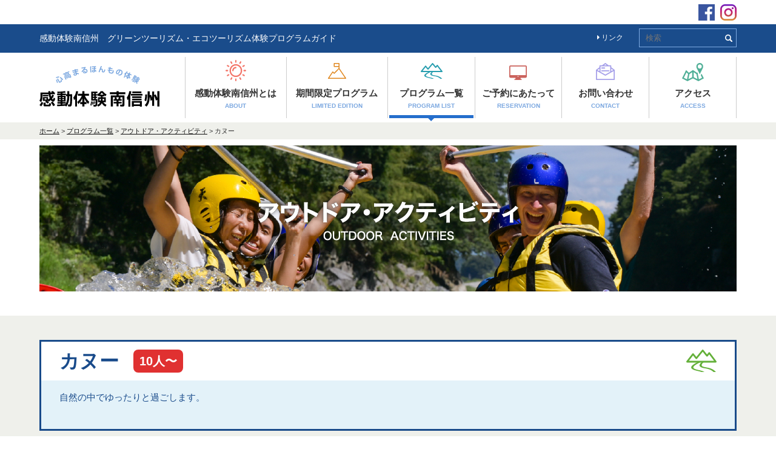

--- FILE ---
content_type: text/html; charset=UTF-8
request_url: https://www.mstb.jp/programs/activity/canoe/
body_size: 7676
content:
<!DOCTYPE html>
<html lang="ja">
<head>
<meta charset=utf-8>
<meta http-equiv="X-UA-Compatible" content="IE=edge">
<meta name="viewport" content="width=1180">
<meta name="format-detection" content="telephone=no">
<meta name="description" content="長野県飯田市で地域の特性を活かした、約160のエコツアープログラムを取り扱う旅行代理店。各種団体旅行や季節限定のオリジナルエコツアーを提供。"/>
<meta name="keywords" content="南信州,感動体験,ほんもの体験,農家民泊,体験教育旅行,体験型観光サービス"/>	
<!--[if lt IE 9]>
<script src="//html5shim.googlecode.com/svn/trunk/html5.js"></script>
<script src="//css3-mediaqueries-js.googlecode.com/svn/trunk/css3-mediaqueries.js"></script>
<![endif]-->
<link rel="stylesheet" href="https://www.mstb.jp/css/style.css">
<!-- <link rel="alternate" type="application/rss+xml" title="RSSフィード" href="https://www.mstb.jp/feed/"> -->
<title>カヌー &#8211; 南信州観光公社</title>
<meta name='robots' content='max-image-preview:large' />
<link rel='dns-prefetch' href='//ajax.googleapis.com' />
<link rel='dns-prefetch' href='//stats.wp.com' />
<link rel='dns-prefetch' href='//v0.wordpress.com' />
<link rel='stylesheet' id='wp-block-library-css' href='https://www.mstb.jp/wp-includes/css/dist/block-library/style.min.css' type='text/css' media='all' />
<style id='wp-block-library-inline-css' type='text/css'>
.has-text-align-justify{text-align:justify;}
</style>
<link rel='stylesheet' id='mediaelement-css' href='https://www.mstb.jp/wp-includes/js/mediaelement/mediaelementplayer-legacy.min.css' type='text/css' media='all' />
<link rel='stylesheet' id='wp-mediaelement-css' href='https://www.mstb.jp/wp-includes/js/mediaelement/wp-mediaelement.min.css' type='text/css' media='all' />
<style id='jetpack-sharing-buttons-style-inline-css' type='text/css'>
.jetpack-sharing-buttons__services-list{display:flex;flex-direction:row;flex-wrap:wrap;gap:0;list-style-type:none;margin:5px;padding:0}.jetpack-sharing-buttons__services-list.has-small-icon-size{font-size:12px}.jetpack-sharing-buttons__services-list.has-normal-icon-size{font-size:16px}.jetpack-sharing-buttons__services-list.has-large-icon-size{font-size:24px}.jetpack-sharing-buttons__services-list.has-huge-icon-size{font-size:36px}@media print{.jetpack-sharing-buttons__services-list{display:none!important}}.editor-styles-wrapper .wp-block-jetpack-sharing-buttons{gap:0;padding-inline-start:0}ul.jetpack-sharing-buttons__services-list.has-background{padding:1.25em 2.375em}
</style>
<style id='classic-theme-styles-inline-css' type='text/css'>
/*! This file is auto-generated */
.wp-block-button__link{color:#fff;background-color:#32373c;border-radius:9999px;box-shadow:none;text-decoration:none;padding:calc(.667em + 2px) calc(1.333em + 2px);font-size:1.125em}.wp-block-file__button{background:#32373c;color:#fff;text-decoration:none}
</style>
<style id='global-styles-inline-css' type='text/css'>
body{--wp--preset--color--black: #000000;--wp--preset--color--cyan-bluish-gray: #abb8c3;--wp--preset--color--white: #ffffff;--wp--preset--color--pale-pink: #f78da7;--wp--preset--color--vivid-red: #cf2e2e;--wp--preset--color--luminous-vivid-orange: #ff6900;--wp--preset--color--luminous-vivid-amber: #fcb900;--wp--preset--color--light-green-cyan: #7bdcb5;--wp--preset--color--vivid-green-cyan: #00d084;--wp--preset--color--pale-cyan-blue: #8ed1fc;--wp--preset--color--vivid-cyan-blue: #0693e3;--wp--preset--color--vivid-purple: #9b51e0;--wp--preset--gradient--vivid-cyan-blue-to-vivid-purple: linear-gradient(135deg,rgba(6,147,227,1) 0%,rgb(155,81,224) 100%);--wp--preset--gradient--light-green-cyan-to-vivid-green-cyan: linear-gradient(135deg,rgb(122,220,180) 0%,rgb(0,208,130) 100%);--wp--preset--gradient--luminous-vivid-amber-to-luminous-vivid-orange: linear-gradient(135deg,rgba(252,185,0,1) 0%,rgba(255,105,0,1) 100%);--wp--preset--gradient--luminous-vivid-orange-to-vivid-red: linear-gradient(135deg,rgba(255,105,0,1) 0%,rgb(207,46,46) 100%);--wp--preset--gradient--very-light-gray-to-cyan-bluish-gray: linear-gradient(135deg,rgb(238,238,238) 0%,rgb(169,184,195) 100%);--wp--preset--gradient--cool-to-warm-spectrum: linear-gradient(135deg,rgb(74,234,220) 0%,rgb(151,120,209) 20%,rgb(207,42,186) 40%,rgb(238,44,130) 60%,rgb(251,105,98) 80%,rgb(254,248,76) 100%);--wp--preset--gradient--blush-light-purple: linear-gradient(135deg,rgb(255,206,236) 0%,rgb(152,150,240) 100%);--wp--preset--gradient--blush-bordeaux: linear-gradient(135deg,rgb(254,205,165) 0%,rgb(254,45,45) 50%,rgb(107,0,62) 100%);--wp--preset--gradient--luminous-dusk: linear-gradient(135deg,rgb(255,203,112) 0%,rgb(199,81,192) 50%,rgb(65,88,208) 100%);--wp--preset--gradient--pale-ocean: linear-gradient(135deg,rgb(255,245,203) 0%,rgb(182,227,212) 50%,rgb(51,167,181) 100%);--wp--preset--gradient--electric-grass: linear-gradient(135deg,rgb(202,248,128) 0%,rgb(113,206,126) 100%);--wp--preset--gradient--midnight: linear-gradient(135deg,rgb(2,3,129) 0%,rgb(40,116,252) 100%);--wp--preset--font-size--small: 13px;--wp--preset--font-size--medium: 20px;--wp--preset--font-size--large: 36px;--wp--preset--font-size--x-large: 42px;--wp--preset--spacing--20: 0.44rem;--wp--preset--spacing--30: 0.67rem;--wp--preset--spacing--40: 1rem;--wp--preset--spacing--50: 1.5rem;--wp--preset--spacing--60: 2.25rem;--wp--preset--spacing--70: 3.38rem;--wp--preset--spacing--80: 5.06rem;--wp--preset--shadow--natural: 6px 6px 9px rgba(0, 0, 0, 0.2);--wp--preset--shadow--deep: 12px 12px 50px rgba(0, 0, 0, 0.4);--wp--preset--shadow--sharp: 6px 6px 0px rgba(0, 0, 0, 0.2);--wp--preset--shadow--outlined: 6px 6px 0px -3px rgba(255, 255, 255, 1), 6px 6px rgba(0, 0, 0, 1);--wp--preset--shadow--crisp: 6px 6px 0px rgba(0, 0, 0, 1);}:where(.is-layout-flex){gap: 0.5em;}:where(.is-layout-grid){gap: 0.5em;}body .is-layout-flex{display: flex;}body .is-layout-flex{flex-wrap: wrap;align-items: center;}body .is-layout-flex > *{margin: 0;}body .is-layout-grid{display: grid;}body .is-layout-grid > *{margin: 0;}:where(.wp-block-columns.is-layout-flex){gap: 2em;}:where(.wp-block-columns.is-layout-grid){gap: 2em;}:where(.wp-block-post-template.is-layout-flex){gap: 1.25em;}:where(.wp-block-post-template.is-layout-grid){gap: 1.25em;}.has-black-color{color: var(--wp--preset--color--black) !important;}.has-cyan-bluish-gray-color{color: var(--wp--preset--color--cyan-bluish-gray) !important;}.has-white-color{color: var(--wp--preset--color--white) !important;}.has-pale-pink-color{color: var(--wp--preset--color--pale-pink) !important;}.has-vivid-red-color{color: var(--wp--preset--color--vivid-red) !important;}.has-luminous-vivid-orange-color{color: var(--wp--preset--color--luminous-vivid-orange) !important;}.has-luminous-vivid-amber-color{color: var(--wp--preset--color--luminous-vivid-amber) !important;}.has-light-green-cyan-color{color: var(--wp--preset--color--light-green-cyan) !important;}.has-vivid-green-cyan-color{color: var(--wp--preset--color--vivid-green-cyan) !important;}.has-pale-cyan-blue-color{color: var(--wp--preset--color--pale-cyan-blue) !important;}.has-vivid-cyan-blue-color{color: var(--wp--preset--color--vivid-cyan-blue) !important;}.has-vivid-purple-color{color: var(--wp--preset--color--vivid-purple) !important;}.has-black-background-color{background-color: var(--wp--preset--color--black) !important;}.has-cyan-bluish-gray-background-color{background-color: var(--wp--preset--color--cyan-bluish-gray) !important;}.has-white-background-color{background-color: var(--wp--preset--color--white) !important;}.has-pale-pink-background-color{background-color: var(--wp--preset--color--pale-pink) !important;}.has-vivid-red-background-color{background-color: var(--wp--preset--color--vivid-red) !important;}.has-luminous-vivid-orange-background-color{background-color: var(--wp--preset--color--luminous-vivid-orange) !important;}.has-luminous-vivid-amber-background-color{background-color: var(--wp--preset--color--luminous-vivid-amber) !important;}.has-light-green-cyan-background-color{background-color: var(--wp--preset--color--light-green-cyan) !important;}.has-vivid-green-cyan-background-color{background-color: var(--wp--preset--color--vivid-green-cyan) !important;}.has-pale-cyan-blue-background-color{background-color: var(--wp--preset--color--pale-cyan-blue) !important;}.has-vivid-cyan-blue-background-color{background-color: var(--wp--preset--color--vivid-cyan-blue) !important;}.has-vivid-purple-background-color{background-color: var(--wp--preset--color--vivid-purple) !important;}.has-black-border-color{border-color: var(--wp--preset--color--black) !important;}.has-cyan-bluish-gray-border-color{border-color: var(--wp--preset--color--cyan-bluish-gray) !important;}.has-white-border-color{border-color: var(--wp--preset--color--white) !important;}.has-pale-pink-border-color{border-color: var(--wp--preset--color--pale-pink) !important;}.has-vivid-red-border-color{border-color: var(--wp--preset--color--vivid-red) !important;}.has-luminous-vivid-orange-border-color{border-color: var(--wp--preset--color--luminous-vivid-orange) !important;}.has-luminous-vivid-amber-border-color{border-color: var(--wp--preset--color--luminous-vivid-amber) !important;}.has-light-green-cyan-border-color{border-color: var(--wp--preset--color--light-green-cyan) !important;}.has-vivid-green-cyan-border-color{border-color: var(--wp--preset--color--vivid-green-cyan) !important;}.has-pale-cyan-blue-border-color{border-color: var(--wp--preset--color--pale-cyan-blue) !important;}.has-vivid-cyan-blue-border-color{border-color: var(--wp--preset--color--vivid-cyan-blue) !important;}.has-vivid-purple-border-color{border-color: var(--wp--preset--color--vivid-purple) !important;}.has-vivid-cyan-blue-to-vivid-purple-gradient-background{background: var(--wp--preset--gradient--vivid-cyan-blue-to-vivid-purple) !important;}.has-light-green-cyan-to-vivid-green-cyan-gradient-background{background: var(--wp--preset--gradient--light-green-cyan-to-vivid-green-cyan) !important;}.has-luminous-vivid-amber-to-luminous-vivid-orange-gradient-background{background: var(--wp--preset--gradient--luminous-vivid-amber-to-luminous-vivid-orange) !important;}.has-luminous-vivid-orange-to-vivid-red-gradient-background{background: var(--wp--preset--gradient--luminous-vivid-orange-to-vivid-red) !important;}.has-very-light-gray-to-cyan-bluish-gray-gradient-background{background: var(--wp--preset--gradient--very-light-gray-to-cyan-bluish-gray) !important;}.has-cool-to-warm-spectrum-gradient-background{background: var(--wp--preset--gradient--cool-to-warm-spectrum) !important;}.has-blush-light-purple-gradient-background{background: var(--wp--preset--gradient--blush-light-purple) !important;}.has-blush-bordeaux-gradient-background{background: var(--wp--preset--gradient--blush-bordeaux) !important;}.has-luminous-dusk-gradient-background{background: var(--wp--preset--gradient--luminous-dusk) !important;}.has-pale-ocean-gradient-background{background: var(--wp--preset--gradient--pale-ocean) !important;}.has-electric-grass-gradient-background{background: var(--wp--preset--gradient--electric-grass) !important;}.has-midnight-gradient-background{background: var(--wp--preset--gradient--midnight) !important;}.has-small-font-size{font-size: var(--wp--preset--font-size--small) !important;}.has-medium-font-size{font-size: var(--wp--preset--font-size--medium) !important;}.has-large-font-size{font-size: var(--wp--preset--font-size--large) !important;}.has-x-large-font-size{font-size: var(--wp--preset--font-size--x-large) !important;}
.wp-block-navigation a:where(:not(.wp-element-button)){color: inherit;}
:where(.wp-block-post-template.is-layout-flex){gap: 1.25em;}:where(.wp-block-post-template.is-layout-grid){gap: 1.25em;}
:where(.wp-block-columns.is-layout-flex){gap: 2em;}:where(.wp-block-columns.is-layout-grid){gap: 2em;}
.wp-block-pullquote{font-size: 1.5em;line-height: 1.6;}
</style>
<link rel='stylesheet' id='crp-public-css' href='https://www.mstb.jp/wp-content/plugins/custom-related-posts/dist/public.css' type='text/css' media='all' />
<link rel='stylesheet' id='jetpack_css-css' href='https://www.mstb.jp/wp-content/plugins/jetpack/css/jetpack.css' type='text/css' media='all' />
<script type="text/javascript" src="//ajax.googleapis.com/ajax/libs/jquery/1/jquery.min.js" id="jquery-js"></script>
<link rel="canonical" href="https://www.mstb.jp/programs/activity/canoe/" />
	<style>img#wpstats{display:none}</style>
		<style type="text/css">.recentcomments a{display:inline !important;padding:0 !important;margin:0 !important;}</style>
<!-- Jetpack Open Graph Tags -->
<meta property="og:type" content="article" />
<meta property="og:title" content="カヌー" />
<meta property="og:url" content="https://www.mstb.jp/programs/activity/canoe/" />
<meta property="og:description" content="中央アルプスの麓の湖で自然との一体感を味わいます。" />
<meta property="article:published_time" content="2018-10-28T04:22:30+00:00" />
<meta property="article:modified_time" content="2025-01-16T01:54:31+00:00" />
<meta property="og:site_name" content="南信州観光公社" />
<meta property="og:image" content="https://www.mstb.jp/wp-content/uploads/2018/10/3e82518db10b0b7ec0b3d02389c5d736-1.jpg" />
<meta property="og:image:width" content="320" />
<meta property="og:image:height" content="240" />
<meta property="og:image:alt" content="" />
<meta property="og:locale" content="ja_JP" />
<meta name="twitter:text:title" content="カヌー" />
<meta name="twitter:image" content="https://www.mstb.jp/wp-content/uploads/2018/10/3e82518db10b0b7ec0b3d02389c5d736-1.jpg?w=640" />
<meta name="twitter:card" content="summary_large_image" />

<!-- End Jetpack Open Graph Tags -->
<link rel="icon" href="https://www.mstb.jp/wp-content/uploads/2024/09/fc.png" sizes="32x32" />
<link rel="icon" href="https://www.mstb.jp/wp-content/uploads/2024/09/fc.png" sizes="192x192" />
<link rel="apple-touch-icon" href="https://www.mstb.jp/wp-content/uploads/2024/09/fc.png" />
<meta name="msapplication-TileImage" content="https://www.mstb.jp/wp-content/uploads/2024/09/fc.png" />
<style type="text/css" id="wp-custom-css">.col-2 {
  column-count: 2;
	width: 300px;
	column-gap: 5px;
}

.tour-rule{
   height: 15.0em;  /* 高さを制限 */
   overflow: scroll; 
}

.img-catch img{
   max-width: 80%;
	 height:auto;
 }</style><!-- Google tag (gtag.js) -->
<script async src="https://www.googletagmanager.com/gtag/js?id=G-L7V0NP3LWK"></script>
<script>
  window.dataLayer = window.dataLayer || [];
  function gtag(){dataLayer.push(arguments);}
  gtag('js', new Date());

  gtag('config', 'G-L7V0NP3LWK');
</script>
<body data-rsssl=1 id="scrolltop">    <header id="header">
        <div class="info">
            <div class="inner cf">
                                <p class="desc">感動体験南信州　グリーンツーリズム・エコツーリズム体験プログラムガイド</p>
                                <div class="link table-col">
                    <div class="td"><a href="https://www.mstb.jp/link/"><i class="fa fa-caret-right" aria-hidden="true"></i> リンク</a></div>
                    <div class="td"><div class="searchform" role="search">
    <form method="get" action="https://www.mstb.jp/">
        <div class="mass">
            <div class="col"><input type="text" value="" name="s" id="s" placeholder="検索" /></div>
            <div class="col submit"><input type="image" id="submit" alt="検索" src="https://www.mstb.jp/images/common/search-btn.svg" /></div>
        </div>
    </form>
</div></div>
                </div>
            </div>
        </div>
        <aside class="sns">
            <div class="inner">
                <ul>
                    <li><a href="https://www.facebook.com/南信州観光公社-南信州体験-南信州飯田-2166536086990570/" target="_blank" rel="noreferrer"><img src="https://www.mstb.jp/images/common/fb.svg" alt="Facebook"></a></li>
                    <li><a href="https://www.instagram.com/southernshinshu_tb/" target="_blank" rel="noreferrer"><img src="https://www.mstb.jp/images/common/insta.svg" alt="Instagram"></a></li>
                </ul>
            </div>
        </aside>
        <div class="inner">
            <p id="logo"><a href="https://www.mstb.jp/"><img src="https://www.mstb.jp/images/common/logo.svg" alt="南信州観光公社"></a></p>
            
                        <div id="nav">
                <nav class="wrap">
                    <ul>
                        <li class="n1"><a href="https://www.mstb.jp/about/" title="感動体験南信州とは">感動体験南信州とは<br><span>ABOUT</span></a></li>
                        <li class="n2"><a href="https://www.mstb.jp/gentei/" title="期間限定プログラム">期間限定プログラム<br><span>LIMITED  EDITION</span></a></li>
                        <li class="n3"><a href="https://www.mstb.jp/programs/" title="プログラム一覧">プログラム一覧<br><span>PROGRAM  LIST</span></a></li>
                        <li class="n4"><a href="https://www.mstb.jp/reservation/" title="ご予約にあたって">ご予約にあたって<br><span>RESERVATION</span></a></li>
                        <li class="n5"><a href="https://www.mstb.jp/contact/" title="お問い合わせ">お問い合わせ<br><span>CONTACT</span></a></li>
                        <li class="n6"><a href="https://www.mstb.jp/access/" title="アクセス">アクセス<br><span>ACCESS</span></a></li>
                    </ul>
                </nav>
            </div>
                    </div>
    </header><div id="container">
    <main id="content" class="page programs">
        <nav class="topic-path"><div class="inner"><!-- Breadcrumb NavXT 7.3.0 -->
<span property="itemListElement" typeof="ListItem"><a property="item" typeof="WebPage" title="Go to 南信州観光公社." href="https://www.mstb.jp" class="home"><span property="name">ホーム</span></a><meta property="position" content="1"></span> &gt; <span property="itemListElement" typeof="ListItem"><a property="item" typeof="WebPage" title="Go to プログラム一覧." href="https://www.mstb.jp/programs/" class="archive post-programs-archive"><span property="name">プログラム一覧</span></a><meta property="position" content="2"></span> &gt; <span property="itemListElement" typeof="ListItem"><a property="item" typeof="WebPage" title="Go to the アウトドア・アクティビティ プログラムカテゴリー archives." href="../" class="taxonomy genre"><span property="name">アウトドア・アクティビティ</span></a><meta property="position" content="3"></span> &gt; <span class="post post-programs current-item">カヌー</span></div></nav>                <p class="ttl"><img src="https://www.mstb.jp/images/programs/activity@pc.jpg" data-img="https://www.mstb.jp/images/programs/activity@pc.jpg" alt="アウトドア・アクティビティ"></p>
        
        <div class="bg">
            <div class="detail inner">
                                <article>
                    <div class="head">
                        <div class="space">
                            <h1>カヌー</h1>
                            <p class="num">10人〜</p>                        </div>
                        <p class="icon"><img src="https://www.mstb.jp/images/programs/icon-activity.svg" alt="アウトドア・アクティビティ"></p>
                        <div class="desc"><p>自然の中でゆったりと過ごします。</p>
</div>
                    </div>
                    <div class="body cf">
                        <div class="flex pd">
                            <div class="col textarea">
                                <figure class="sp"><img width="320" height="240" src="https://www.mstb.jp/wp-content/uploads/2018/10/3e82518db10b0b7ec0b3d02389c5d736-1.jpg" class="attachment-sp size-sp wp-post-image" alt="" decoding="async" fetchpriority="high" /></figure>                                                                <section>
                                    <h2><img src="https://www.mstb.jp/images/programs/icon-point.svg" alt="*" class="vm"> おすすめポイント</h2>
                                    <div><p>パドルワークを体得し、湖上の爽やかさを味わいます。</p>
</div>
                                </section>
                                                                                                <section>
                                    <h2><img src="https://www.mstb.jp/images/programs/icon-flow.svg" alt="*" class="vm"> プログラムの流れ</h2>
                                    <div><p>●着替え15分<br />
↓<br />
●オリエンテーション（道具の配布、説明）25分<br />
↓<br />
●基礎訓練15分<br />
↓<br />
●各種レース・ゲーム等60分<br />
↓<br />
●まとめの会、着替え15分</p>
</div>
                                </section>
                                                                                                <section>
                                    <h2><img src="https://www.mstb.jp/images/programs/icon-info.svg" alt="*" class="vm"> プログラム情報</h2>
                                    <div><p>●実施期間：通年<br />
●所要時間：2.5時間<br />
●対象とする人：<br />
・修学旅行　林間学校　自然教室等（小・中・高学校）<br />
・研修旅行(会社)<br />
●1回の受け入れ実施可能人数：10人～25人<br />
●実施場所：飯島町 千人塚公園</p>
</div>
                                </section>
                                                                                                <section>
                                    <h2><img src="https://www.mstb.jp/images/programs/icon-price.svg" alt="*"> 料金</h2>
                                    <div><p>●平日<br />
・大学・一般・小中高生：6,050円(税込)</p>
</div>
                                </section>
                                                                                                <section>
                                    <h2><img src="https://www.mstb.jp/images/programs/icon-bag.svg" alt="*" class="vm"> 持ち物</h2>
                                    <div><p>・濡れても良い動きやすい服装・靴<br />
（ジーンズ生地のような濡れると硬く、重くなるものや、サンダルは厳禁）<br />
・雨合羽、タオル、着替え<br />
（眼鏡・コンタクトの方：眼鏡バンドもしくはスイムゴーグル）</p>
<p>＊水着があると便利、靴・服は必ず濡れる。<br />
☆体験時に貴重品や荷物は必要ないので、各自管理下さい。</p>
</div>
                                </section>
                                                                                                                            </div>
                            <div class="col img">
                                <ul>
                                    <li><figure><img src="https://www.mstb.jp/wp-content/uploads/2018/10/6488704c1a57cb83bdce33511075a705.jpg" alt="カヌー イメージ01"><figcaption>湖畔の施設でのレクチャーからスタート</figcaption></figure></li>                                    <li><figure><img src="https://www.mstb.jp/wp-content/uploads/2018/10/956a2ea82b7ee5aa6dc63827225b8057.jpg" alt="カヌー イメージ02"><figcaption>レクチャーを終えて湖に繰り出します。</figcaption></figure></li>                                    <li><figure><img src="https://www.mstb.jp/wp-content/uploads/2018/10/736d6ec65b369d5dcbdbe89be3a2c72c.jpg" alt="カヌー イメージ03"><figcaption>アルプスの懐にある湖畔での心地よいひと時</figcaption></figure></li>                                                                    </ul>
                            </div>
                        </div>
                                                <aside class="res">
    <ul class="table-col">
        <li class="tel">お電話でのお問い合わせ<br>TEL.<span class="tel-link">0265-49-4737</span></li>
        <li class="form"><a href="https://www.mstb.jp/contact/">フォームからのお問い合わせ　<i class="fa fa-envelope-open-o" aria-hidden="true"></i></a></li>
        <li class="reserve"><a href="https://www.mstb.jp/reserve-inputform/?post_id=131">ご予約はこちらから　<i class="fa fa-desktop" aria-hidden="true"></i></a></li>
    </ul>
</aside>                    </div>
                </article>
                                <section class="combi">
                    <h2>組み合わせプログラムのご案内</h2>
                    <p class="lead">ご紹介プログラムとの組み合わせがオススメです！</p>
                    <p>関連プログラムは未設定です</p>                </section>
                <aside class="report-list">
                    <div class="inner cf">
                        <h2>現地からのレポート</h2>
                        <p class="list"><i class="fa fa-chevron-circle-right" aria-hidden="true"></i> <a href="https://www.mstb.jp/report/activity/">全てのレポートを見る</a></p>
                                                                        <article class="flex">
                            <figure class="img"><a href="https://www.mstb.jp/report/activity/3102/"><img width="320" height="240" src="https://www.mstb.jp/wp-content/uploads/2019/03/2019-runners-s-e.jpg" class="attachment-medium size-medium wp-post-image" alt="ランナーズビレッジ" decoding="async" loading="lazy" /></a></figure>
                            <div class="textarea">
                                <header>
                                    <p class="cat activity"><a href="https://www.mstb.jp/report/activity/">アウトドア・アクティビティ</a></p>
                                    <h3><a href="https://www.mstb.jp/report/activity/3102/">南信州ラントリップ　里山を感じながら走る旅！(3/2～3/3）催行報告！</a></h3>
                                </header>
                                <div class="excerpt"><p>南信州ラントリップ初見参2019春　里山を感じながら走る旅！(3/2～3/3）催行報告 「期間限定」に関するレポート ２０１９年３月２日(土)～３日(日)に南信州ラントリップ 里山を感じながら走…</div>
                            </div>
                        </article>
                                                <article class="flex">
                            <figure class="img"><a href="https://www.mstb.jp/report/activity/1782/"><img width="320" height="240" src="https://www.mstb.jp/wp-content/uploads/2015/05/2015_taikenryokou1.jpg" class="attachment-medium size-medium wp-post-image" alt="" decoding="async" loading="lazy" /></a></figure>
                            <div class="textarea">
                                <header>
                                    <p class="cat activity"><a href="https://www.mstb.jp/report/activity/">アウトドア・アクティビティ</a></p>
                                    <h3><a href="https://www.mstb.jp/report/activity/1782/">春の体験教育旅行が始まっています。</a></h3>
                                </header>
                                <div class="excerpt"><p>春の体験教育旅行が始まっています。 2015年05月29日 「農林業体験」に関するレポート 季節が春から初夏へと移りつつある南信州です。 先日、春蝉の声を聴き、ますます夏が近づいていると思…</div>
                            </div>
                        </article>
                                                <article class="flex">
                            <figure class="img"><a href="https://www.mstb.jp/report/activity/1777/"><img width="320" height="240" src="https://www.mstb.jp/wp-content/uploads/2015/02/minamisawa001.jpg" class="attachment-medium size-medium wp-post-image" alt="" decoding="async" loading="lazy" /></a></figure>
                            <div class="textarea">
                                <header>
                                    <p class="cat activity"><a href="https://www.mstb.jp/report/activity/">アウトドア・アクティビティ</a></p>
                                    <h3><a href="https://www.mstb.jp/report/activity/1777/">南信州ウインタートレッキング催行報告(2/15)</a></h3>
                                </header>
                                <div class="excerpt"><p>南信州ウインタートレッキング催行報告(2/15) 2015年02月17日 「期間限定」に関するレポート 平成27年2月15日に南信州ウインタートレッキング「南沢山コース」を開催しました。 今回は8名の…</div>
                            </div>
                        </article>
                                                                    </div>
                </aside>
            </div>
        </div>
    </main>
<div id="scroll"><a href="#scrolltop"><img src="https://www.mstb.jp/images/common/pagetop.svg" alt="Page Top"></a></div>
<!-- コンテナ --></div>

<footer id="footer">
    <div class="inner cf">
        <p class="f-logo">株式会社 南信州観光公社</p>
		<address>〒395-0001　長野県飯田市座光寺3349番地1　エス・バードＥ棟2階<br>TEL：0265-49-4737／FAX：0265-49-4738<br>【 営業時間：8:30〜17:00 】<br>土曜・日曜・祝祭日休業</address>
        <p>長野県知事登録 第2-431号　総合旅行業務取扱管理者：高橋 充</p>
    </div>
    <small>（C）南信州観光公社  All rigths reserved.</small>
    <div id="layer"></div>
</footer>
<script type="text/javascript" src="https://www.mstb.jp/js/common.js" id="jquery-common-js"></script>
<script type="text/javascript" src="https://stats.wp.com/e-202605.js" id="jetpack-stats-js" data-wp-strategy="defer"></script>
<script type="text/javascript" id="jetpack-stats-js-after">
/* <![CDATA[ */
_stq = window._stq || [];
_stq.push([ "view", JSON.parse("{\"v\":\"ext\",\"blog\":\"160903335\",\"post\":\"131\",\"tz\":\"9\",\"srv\":\"www.mstb.jp\",\"j\":\"1:13.3.2\"}") ]);
_stq.push([ "clickTrackerInit", "160903335", "131" ]);
/* ]]> */
</script>
</body>
</html>

--- FILE ---
content_type: image/svg+xml
request_url: https://www.mstb.jp/images/programs/icon-point.svg
body_size: 824
content:
<?xml version="1.0" encoding="utf-8"?>
<!-- Generator: Adobe Illustrator 15.0.0, SVG Export Plug-In . SVG Version: 6.00 Build 0)  -->
<!DOCTYPE svg PUBLIC "-//W3C//DTD SVG 1.1//EN" "http://www.w3.org/Graphics/SVG/1.1/DTD/svg11.dtd">
<svg version="1.1" id="レイヤー_1" xmlns="http://www.w3.org/2000/svg" xmlns:xlink="http://www.w3.org/1999/xlink" x="0px"
	 y="0px" width="18px" height="25.42px" viewBox="0 0 18 25.42" enable-background="new 0 0 18 25.42" xml:space="preserve">
<g>
	<g>
		<path fill="#194B8B" d="M9,0c-0.189,0-0.38,0.006-0.572,0.018c-4.486,0.277-8.136,3.93-8.411,8.416
			c-0.138,2.246,0.55,4.327,1.787,5.971c1.425,2.43,1.835,4.256,2.514,6.693c0.055,0.198,0.162,0.382,0.308,0.527L8.01,25.01
			C8.283,25.284,8.642,25.42,9,25.42c0.358,0,0.717-0.137,0.99-0.41l3.384-3.385c0.146-0.146,0.253-0.329,0.309-0.527
			c0.678-2.438,1.088-4.264,2.514-6.692C17.329,12.9,18,11.029,18,9C18,4.03,13.97,0,9,0z M15.238,13.684l-0.042,0.055l-0.034,0.061
			c-0.725,1.234-1.201,2.328-1.578,3.4H4.417c-0.377-1.072-0.854-2.166-1.578-3.401l-0.035-0.06l-0.042-0.055
			c-1.112-1.478-1.662-3.316-1.548-5.177c0.236-3.851,3.437-7.054,7.287-7.292C8.668,1.206,8.835,1.2,9,1.2
			c4.301,0,7.8,3.499,7.8,7.8C16.8,10.706,16.259,12.325,15.238,13.684z"/>
		<path fill="#194B8B" d="M15.4,9.8c-0.331,0-0.6-0.269-0.6-0.6c0-0.674-0.114-1.334-0.34-1.963
			c-0.674-1.875-2.302-3.296-4.247-3.71C9.889,3.458,9.682,3.14,9.751,2.815c0.068-0.324,0.388-0.532,0.711-0.462
			c2.349,0.5,4.313,2.215,5.126,4.479C15.863,7.59,16,8.387,16,9.2C16,9.532,15.732,9.8,15.4,9.8z"/>
	</g>
</g>
</svg>


--- FILE ---
content_type: image/svg+xml
request_url: https://www.mstb.jp/images/programs/icon-bag.svg
body_size: 540
content:
<?xml version="1.0" encoding="utf-8"?>
<!-- Generator: Adobe Illustrator 15.0.0, SVG Export Plug-In . SVG Version: 6.00 Build 0)  -->
<!DOCTYPE svg PUBLIC "-//W3C//DTD SVG 1.1//EN" "http://www.w3.org/Graphics/SVG/1.1/DTD/svg11.dtd">
<svg version="1.1" id="レイヤー_1" xmlns="http://www.w3.org/2000/svg" xmlns:xlink="http://www.w3.org/1999/xlink" x="0px"
	 y="0px" width="24px" height="20px" viewBox="0 0 24 20" enable-background="new 0 0 24 20" xml:space="preserve">
<g>
	<g>
		<path fill="#194B8B" d="M22.8,4h-4.4V1.2c0-0.663-0.537-1.2-1.199-1.2H6.8C6.137,0,5.6,0.537,5.6,1.2V4H1.2C0.537,4,0,4.537,0,5.2
			v13.6C0,19.463,0.537,20,1.2,20h21.6c0.662,0,1.2-0.537,1.2-1.2V5.2C24,4.537,23.462,4,22.8,4z M6.8,1.2h10.4V4H6.8V1.2z
			 M22.8,18.8H1.2V5.2h4.4h1.2h10.4h1.199h4.4V18.8z"/>
		<path fill="#194B8B" d="M4.2,16.6c-0.332,0-0.6-0.269-0.6-0.6V8c0-0.331,0.269-0.601,0.6-0.601S4.8,7.669,4.8,8v8
			C4.8,16.331,4.531,16.6,4.2,16.6z"/>
		<path fill="#194B8B" d="M19.8,16.6c-0.332,0-0.6-0.269-0.6-0.6V8c0-0.331,0.268-0.601,0.6-0.601s0.6,0.27,0.6,0.601v8
			C20.399,16.331,20.132,16.6,19.8,16.6z"/>
	</g>
</g>
</svg>


--- FILE ---
content_type: application/javascript
request_url: https://www.mstb.jp/js/common.js
body_size: 2828
content:
jQuery(function(){
    /*--- 画像置換 src="[data-uri]" data-img="" class="sw" ---*/
    var $setElem = $('.sw'),
        pcName = '@pc',
        spName = '@sp',
        replaceWidth = 768;
    $setElem.each(function(){
        var $this = $(this);
        function imgSize(){
            var windowWidth = parseInt($(window).width());
            if(windowWidth >= replaceWidth) {
                $this.attr('src',$this.data('img').replace(spName,pcName));
            } else if(windowWidth < replaceWidth) {
                $this.attr('src',$this.data('img').replace(pcName,spName));
            }
        }
        $(window).resize(function(){imgSize();});
        imgSize();
    });
    
    /*--- ロールオーバー透過 ---*/
    if(jQuery.support.opacity){	$("a img").hover(function(){$(this).stop(true).fadeTo(200,0.8);},function() {	$(this).fadeTo(200,1); });}

    
    /*--- スマホドロワーメニュー ---*/
    var menu = $('#nav'),
        menuBtn = $('#menu'),
        closeBtn = $('#close-btn'),
        body = $(document.body),
        menuWidth = menu.outerWidth();
    
    menuBtn.on('click', function(){
        body.toggleClass('menu-open');
        menuBtn.toggleClass('open');

        if(body.hasClass('menu-open')){
            menu.stop().animate({'right' : 0 }, 300);
            $("#layer").show();
        } else {
            menu.stop().animate({'right' : -menuWidth }, 300);
            $("#layer").hide();
        }
    });
    
    jQuery(window).on("orientationchange resize",function(){
        if (Math.abs(window.orientation) === 90) {
            menuWidth = menu.outerWidth();
            menu.stop().animate({'right' : -menuWidth }, 300);
        }
    });
    
    
    jQuery('a[href*=#], area[href*=#]').not(".noscroll").click(function() {
        /* ページ内リンク　メニュー閉じる*/
        if(body.hasClass('menu-open')){
            body.removeClass('menu-open');
            menuBtn.removeClass('open');
            menu.stop().animate({'right' : -menuWidth }, 300);
        }

        var speed = 400,
            href = $(this).prop("href"),
            hrefPageUrl = href.split("#")[0],
            currentUrl = location.href,
            currentUrl = currentUrl.split("#")[0];

        if(hrefPageUrl == currentUrl){
            href = href.split("#");
            href = href.pop();
            href = "#" + href;

            var target = $(href == "#" || href == "" ? 'html' : href),
                position = target.offset().top;
            jQuery('body,html').animate({scrollTop:position}, speed, 'swing');
            return false;
        }
    });

    jQuery(window).scroll(function () {
        var s = $(this).scrollTop();
        var m = 300;
        if(s > m) {	$("#scroll").fadeIn('slow');} else if(s < m) {$("#scroll").fadeOut('slow');}
    });
    


    /*--- flexslider ---*/
    var windowWidth = parseInt($(window).width());
    var windowSm = 801;
    if($('.carousel').length){
        $(window).ready(function() {
            if (windowWidth >= windowSm) {
                $('.carousel').flexslider({
                    animation: "slide",
                    animationLoop: true,
                    slideshow: false,
                    controlNav: false,
                    itemWidth: 230,
                    itemMargin: 20,
                    minItems: 3,
                    maxItems: 5
                });
            } else {
                $('.carousel').flexslider({
                    animation: "slide",
                    animationLoop: true,
                    slideshow: false,
                    controlNav: false,
                    itemWidth: 380,
                    itemMargin: 20,
                    minItems: 1,
                    maxItems: 3
                });
            }
        });
    }

    /*--- アコーディオン ---*/
    jQuery(".accr").click(function(){
        $(this).next().slideToggle();
        $(this).toggleClass("active");
    }).next().hide();
    
    
    /*--- mw form エラー処理 ---*/
    if($('.inquiry').length){
        jQuery(window).load(function() {
            $('span.error').each(function(){
                var curr = $(this).prevAll();
                curr.addClass("ebg");
            });
        });

        jQuery("input").blur(function(){
            var inputCheck = $(this);
            if(inputCheck.hasClass('ebg') && inputCheck.val() !== ""){
                inputCheck.removeClass("ebg");
            }
        });
        
        $('.all').css('display', 'none');
        $("#persons").change(function() {
            var persons_val = $("#persons").val();
            if(persons_val == "なし" || persons_val == "0") {
                $('.all').css('display', 'none');
            }else if(persons_val == "1名" || persons_val == "1") {
                $('.all').css('display', 'none');
                $('.num01').css('display', 'block');
            }else if(persons_val == "2名" || persons_val == "2") {
                $('.all').css('display', 'none');
                $('.num01').css('display', 'block');
                $('.num02').css('display', 'block');
            }else if(persons_val == "3名" || persons_val == "3") {
                $('.all').css('display', 'none');
                $('.num01').css('display', 'block');
                $('.num02').css('display', 'block');
                $('.num03').css('display', 'block');
            }else if(persons_val == "4名" || persons_val == "4") {
                $('.all').css('display', 'none');
                $('.num01').css('display', 'block');
                $('.num02').css('display', 'block');
                $('.num03').css('display', 'block');
                $('.num04').css('display', 'block');
            }else if(persons_val == "5名" || persons_val == "5") {
                $('.all').css('display', 'none');
                $('.num01').css('display', 'block');
                $('.num02').css('display', 'block');
                $('.num03').css('display', 'block');
                $('.num04').css('display', 'block');
                $('.num05').css('display', 'block');
            }else if(persons_val == "6名" || persons_val == "6") {
                $('.all').css('display', 'block');
                $('.num07').css('display', 'none');
                $('.num08').css('display', 'none');
                $('.num09').css('display', 'none');
                $('.num10').css('display', 'none');
            }else if(persons_val == "7名" || persons_val == "7") {
                $('.all').css('display', 'block');
                $('.num08').css('display', 'none');
                $('.num09').css('display', 'none');
                $('.num10').css('display', 'none');
            }else if(persons_val == "8名" || persons_val == "8") {
                $('.all').css('display', 'block');
                $('.num09').css('display', 'none');
                $('.num10').css('display', 'none');
            }else if(persons_val == "9名" || persons_val == "9") {
                $('.all').css('display', 'block');
                $('.num10').css('display', 'none');
            }else if(persons_val == "10名" || persons_val == "10") {
                $('.all').css('display', 'block');
            }
        });
    }
    
    /*--- スマホのみ電話タグ ---*/
    var device = navigator.userAgent;
    if((device.indexOf('iPhone') > 0 && device.indexOf('iPad') == -1) || device.indexOf('iPod') > 0 || device.indexOf('Android') > 0){
        $(".tel-link").wrap('<a href="tel:0265281747"></a>');
    }
    
    
    /*
    * Copyright (c) 2009 Kyosuke Nakamura (kyosuke.jp)
    * Licensed under the MIT License:
    * http://www.opensource.org/licenses/mit-license.php
    */

    jQuery(function(){
        $.cjs.selflink({
            changeImgSelf: false,
            changeImgParents: false
        });
        $.cjs.tab();
    });

    $.cjs = {
        Uri: function(path){
            var self = this;
            this.originalPath = path;
            this.absolutePath = (function(){
                var e = document.createElement('span');
                e.innerHTML = '<a href="' + path + '" />';
                return e.firstChild.href;
            })();
            var fields = {'schema' : 2, 'username' : 5, 'password' : 6, 'host' : 7, 'path' : 9, 'query' : 10, 'fragment' : 11};
            var r = /^((\w+):)?(\/\/)?((\w+):?(\w+)?@)?([^\/\?:]+):?(\d+)?(\/?[^\?#]+)?\??([^#]+)?#?(\w*)/.exec(this.absolutePath);
            for (var field in fields) {
                this[field] = r[fields[field]];
            }
            this.querys = {};
            if(this.query){
                $.each(self.query.split('&'), function(){
                    var a = this.split('=');
                    if (a.length == 2) self.querys[a[0]] = a[1];
                });
            }
        },
        selflink: function (options) {
            var c = $.extend({
                selfLinkClass:'current',
                parentsLinkClass:'parents',
                postfix: '_on',
                changeImgSelf:true,
                changeImgParents:true
            }, options);
            $('a[href]').each(function(){
                var href = new $.cjs.Uri(this.getAttribute('href'));
                var setImgFlg = false;
                if ((href.absolutePath == location.href) && !href.fragment) {
                    $(this).addClass(c.selfLinkClass);
                    setImgFlg = c.changeImgSelf;
                } else if (0 <= location.href.search(href.absolutePath)) {
                    $(this).addClass(c.parentsLinkClass);
                    setImgFlg = c.changeImgParents;
                }
                if (setImgFlg){
                    $(this).find('img').each(function(){
                        this.originalSrc = $(this).attr('src');
                        this.currentSrc = this.originalSrc.replace(new RegExp('('+c.postfix+')?(\.gif|\.jpg|\.png)$'), c.postfix+"$2");
                        $(this).attr('src',this.currentSrc);
                    });
                }
            });
        },
        tab: function(options) {
            var c = $.extend({
                tabNavSelector:'.tab-nav',
                activeTabClass:'active'
            }, options);
            $(c.tabNavSelector).each(function(){
                var tabNavList = $(this).find('a[href^=#], area[href^=#]');
                var tabBodyList;
                tabNavList.each(function(){
                    this.hrefdata = new $.cjs.Uri(this.getAttribute('href'));
                    var selecter = '#'+this.hrefdata.fragment;
                    if (tabBodyList) {
                        tabBodyList = tabBodyList.add(selecter);
                    } else {
                        tabBodyList = $(selecter);
                    }
                    $(this).unbind('click');
                    $(this).click(function(){
                        tabNavList.removeClass(c.activeTabClass);
                        $(this).addClass(c.activeTabClass);
                        tabBodyList.hide();
                        $(selecter).show();
                        return false;
                    });
                });
                tabBodyList.hide()
                tabNavList.filter(':first').trigger('click');
            });
        },
    };
});

--- FILE ---
content_type: image/svg+xml
request_url: https://www.mstb.jp/images/common/search-btn.svg
body_size: 519
content:
<?xml version="1.0" encoding="utf-8"?>
<!-- Generator: Adobe Illustrator 15.0.0, SVG Export Plug-In . SVG Version: 6.00 Build 0)  -->
<!DOCTYPE svg PUBLIC "-//W3C//DTD SVG 1.1//EN" "http://www.w3.org/Graphics/SVG/1.1/DTD/svg11.dtd">
<svg version="1.1" id="レイヤー_1" xmlns="http://www.w3.org/2000/svg" xmlns:xlink="http://www.w3.org/1999/xlink" x="0px"
	 y="0px" width="12.776px" height="12.603px" viewBox="0 0 12.776 12.603" enable-background="new 0 0 12.776 12.603"
	 xml:space="preserve">
<g>
	<path fill="#FFFFFF" d="M12.473,10.84L9.536,7.904c0.499-0.795,0.788-1.734,0.788-2.742C10.324,2.311,8.014,0,5.162,0
		C2.312,0,0,2.311,0,5.162c0,2.852,2.312,5.163,5.162,5.163c1.097,0,2.113-0.344,2.948-0.926l2.902,2.902
		c0.202,0.201,0.467,0.302,0.73,0.302c0.265,0,0.528-0.101,0.73-0.302C12.877,11.898,12.877,11.245,12.473,10.84z M5.162,8.652
		c-1.927,0-3.489-1.563-3.489-3.489c0-1.927,1.563-3.49,3.489-3.49c1.928,0,3.489,1.563,3.489,3.49
		C8.651,7.089,7.09,8.652,5.162,8.652z"/>
</g>
</svg>


--- FILE ---
content_type: image/svg+xml
request_url: https://www.mstb.jp/images/programs/icon-activity.svg
body_size: 1160
content:
<?xml version="1.0" encoding="utf-8"?>
<!-- Generator: Adobe Illustrator 15.0.0, SVG Export Plug-In . SVG Version: 6.00 Build 0)  -->
<!DOCTYPE svg PUBLIC "-//W3C//DTD SVG 1.1//EN" "http://www.w3.org/Graphics/SVG/1.1/DTD/svg11.dtd">
<svg version="1.1" id="レイヤー_1" xmlns="http://www.w3.org/2000/svg" xmlns:xlink="http://www.w3.org/1999/xlink" x="0px"
	 y="0px" width="59.665px" height="44px" viewBox="0 0 59.665 44" enable-background="new 0 0 59.665 44" xml:space="preserve">
<g>
	<path fill="#64B03A" d="M57.999,25.359H1.665c-0.638,0-1.218-0.363-1.497-0.936c-0.278-0.572-0.207-1.255,0.187-1.756l11.595-14.79
		c0.312-0.397,0.786-0.632,1.292-0.637c0.519-0.023,0.987,0.219,1.306,0.609l5.303,6.472L31.069,0.61
		C31.385,0.225,31.858,0,32.357,0c0.001,0,0.003,0,0.005,0c0.501,0.001,0.974,0.228,1.289,0.617l7.183,8.872l3.131-3.807
		c0.324-0.394,0.791-0.62,1.321-0.607c0.511,0.012,0.988,0.256,1.294,0.665l12.749,16.956c0.381,0.505,0.442,1.18,0.159,1.745
		C59.207,25.003,58.63,25.359,57.999,25.359z M5.086,22.03h49.578L45.191,9.432l-3.08,3.749c-0.317,0.385-0.789,0.607-1.287,0.607
		c-0.001,0-0.004,0-0.006,0c-0.499-0.001-0.973-0.229-1.288-0.617l-7.18-8.868L21.137,18.004c-0.631,0.772-1.944,0.773-2.575,0.001
		l-5.272-6.438L5.086,22.03z"/>
	<path fill="#64B03A" d="M56.068,41.48c-3.06-2.607-7.313-4.649-11.976-5.75c-1.427-0.337-2.889-0.59-4.304-0.833
		c-2.118-0.366-4.119-0.71-5.959-1.312c-1.147-0.374-3.123-1.186-3.463-2.422c-0.523-1.904,1.315-4.405,3.646-6.23
		c0.34-0.266,2.018-0.521,2.32-0.766l-5.195-0.025c-2.73,2.156-5.75,4.752-5.025,7.383c0.426,1.549,2.229,2.914,5.075,3.844
		c2.108,0.688,4.348,1.074,6.515,1.447c1.415,0.244,2.753,0.475,4.058,0.782c4.142,0.978,7.918,2.791,10.636,5.106
		c0.497,0.424,0.926,0.857,1.325,1.295h4.765C57.831,43.139,57.023,42.294,56.068,41.48z"/>
	<path fill="#64B03A" d="M24.928,40.151c-3.202-0.72-6.227-1.401-8.744-2.63c-1.413-0.689-2.279-1.572-2.375-2.422
		c-0.27-2.344,4.246-5.1,7.01-6.788c3.257-1.987,6.919-3.686,10.462-5.249l-6.037-0.056c-2.636,1.222-5.276,2.548-7.759,4.063
		c-3.055,1.865-8.167,4.986-7.804,8.158c0.155,1.354,1.424,2.706,3.479,3.709c2.888,1.408,6.276,2.172,9.555,2.91
		c2.741,0.615,5.361,1.221,7.639,2.152h5.813C32.971,41.961,28.882,41.041,24.928,40.151z"/>
</g>
</svg>


--- FILE ---
content_type: image/svg+xml
request_url: https://www.mstb.jp/images/common/icon-program.svg
body_size: 1132
content:
<?xml version="1.0" encoding="utf-8"?>
<!-- Generator: Adobe Illustrator 15.0.0, SVG Export Plug-In . SVG Version: 6.00 Build 0)  -->
<!DOCTYPE svg PUBLIC "-//W3C//DTD SVG 1.1//EN" "http://www.w3.org/Graphics/SVG/1.1/DTD/svg11.dtd">
<svg version="1.1" id="レイヤー_1" xmlns="http://www.w3.org/2000/svg" xmlns:xlink="http://www.w3.org/1999/xlink" x="0px"
	 y="0px" width="35.836px" height="26.428px" viewBox="0 0 35.836 26.428" enable-background="new 0 0 35.836 26.428"
	 xml:space="preserve">
<g>
	<path fill="#289EAF" d="M34.836,15.232H1c-0.383,0-0.731-0.219-0.899-0.563c-0.167-0.344-0.124-0.754,0.112-1.055l6.964-8.883
		c0.188-0.239,0.473-0.379,0.776-0.383C8.265,4.335,8.546,4.48,8.737,4.715l3.185,3.887l6.739-8.235C18.851,0.135,19.135,0,19.435,0
		c0.001,0,0.002,0,0.003,0c0.301,0.001,0.585,0.137,0.774,0.371l4.314,5.329l1.88-2.287c0.195-0.236,0.476-0.373,0.794-0.365
		c0.307,0.007,0.594,0.154,0.777,0.399l7.657,10.184c0.229,0.303,0.266,0.709,0.096,1.048
		C35.562,15.018,35.215,15.232,34.836,15.232z M3.055,13.232h29.778l-5.689-7.567l-1.851,2.251c-0.19,0.231-0.474,0.365-0.772,0.365
		c-0.001,0-0.003,0-0.004,0c-0.3-0.001-0.584-0.137-0.773-0.371l-4.313-5.327l-6.735,8.23c-0.379,0.464-1.168,0.464-1.547,0
		L7.981,6.948L3.055,13.232z"/>
	<path fill="#289EAF" d="M33.677,24.914c-1.838-1.566-4.393-2.792-7.193-3.453c-0.856-0.203-1.735-0.354-2.585-0.5
		c-1.272-0.221-2.474-0.428-3.579-0.787c-0.689-0.226-1.876-0.713-2.08-1.455c-0.314-1.145,0.79-2.646,2.19-3.742
		c0.204-0.16,1.212-0.314,1.394-0.461l-3.12-0.015c-1.641,1.294-3.454,2.854-3.02,4.435c0.257,0.93,1.34,1.75,3.049,2.309
		c1.267,0.412,2.611,0.645,3.913,0.869c0.851,0.146,1.653,0.285,2.437,0.47c2.488,0.587,4.757,1.677,6.389,3.067
		c0.299,0.254,0.557,0.515,0.796,0.777h2.862C34.734,25.91,34.25,25.402,33.677,24.914z"/>
	<path fill="#289EAF" d="M14.973,24.116c-1.924-0.433-3.74-0.842-5.252-1.579c-0.85-0.414-1.369-0.945-1.428-1.455
		c-0.161-1.408,2.551-3.063,4.211-4.077c1.956-1.194,4.156-2.214,6.284-3.153l-3.627-0.033c-1.583,0.734-3.169,1.531-4.659,2.441
		c-1.835,1.119-4.906,2.994-4.688,4.899c0.093,0.813,0.855,1.626,2.09,2.228c1.734,0.846,3.77,1.305,5.739,1.748
		c1.646,0.37,3.22,0.733,4.587,1.293h3.492C19.803,25.203,17.348,24.65,14.973,24.116z"/>
</g>
</svg>


--- FILE ---
content_type: image/svg+xml
request_url: https://www.mstb.jp/images/programs/icon-flow.svg
body_size: 793
content:
<?xml version="1.0" encoding="utf-8"?>
<!-- Generator: Adobe Illustrator 15.0.0, SVG Export Plug-In . SVG Version: 6.00 Build 0)  -->
<!DOCTYPE svg PUBLIC "-//W3C//DTD SVG 1.1//EN" "http://www.w3.org/Graphics/SVG/1.1/DTD/svg11.dtd">
<svg version="1.1" id="レイヤー_1" xmlns="http://www.w3.org/2000/svg" xmlns:xlink="http://www.w3.org/1999/xlink" x="0px"
	 y="0px" width="20.2px" height="23.6px" viewBox="0 0 20.2 23.6" enable-background="new 0 0 20.2 23.6" xml:space="preserve">
<g>
	<g>
		<path fill="#194B8B" d="M14.882,15.821c-0.148,0-0.299-0.008-0.449-0.024c-1.325-0.146-2.443-0.646-3.526-1.129
			c-1.081-0.481-2.103-0.938-3.236-0.993c-1.495-0.07-3.073,0.593-4.678,1.98c-0.178,0.152-0.428,0.189-0.642,0.091
			C2.137,15.648,2,15.435,2,15.2V3.725c0-0.174,0.076-0.34,0.208-0.454c1.847-1.596,3.708-2.361,5.521-2.27
			c1.358,0.066,2.532,0.59,3.667,1.096c1.044,0.465,2.03,0.905,3.17,1.032c1.268,0.14,2.629-0.603,4.693-2.023
			c0.185-0.126,0.423-0.14,0.62-0.037S20.2,1.377,20.2,1.6v11.475c0,0.197-0.097,0.383-0.26,0.494
			C17.846,15.009,16.367,15.821,14.882,15.821z M7.444,12.469c0.095,0,0.19,0.002,0.285,0.007c1.358,0.066,2.532,0.59,3.667,1.096
			c1.044,0.466,2.03,0.905,3.17,1.032c1.213,0.137,2.513-0.541,4.434-1.846V2.724c-1.809,1.169-3.156,1.756-4.566,1.598
			c-1.325-0.146-2.443-0.646-3.526-1.128C9.826,2.71,8.804,2.255,7.67,2.2C6.238,2.134,4.733,2.736,3.2,4.003v9.966
			C4.621,12.972,6.044,12.469,7.444,12.469z"/>
		<path fill="#194B8B" d="M0.6,23.6C0.269,23.6,0,23.331,0,23V0.6C0,0.268,0.269,0,0.6,0c0.331,0,0.6,0.268,0.6,0.6V23
			C1.2,23.331,0.931,23.6,0.6,23.6z"/>
	</g>
</g>
</svg>


--- FILE ---
content_type: image/svg+xml
request_url: https://www.mstb.jp/images/programs/icon-info.svg
body_size: 537
content:
<?xml version="1.0" encoding="utf-8"?>
<!-- Generator: Adobe Illustrator 15.0.0, SVG Export Plug-In . SVG Version: 6.00 Build 0)  -->
<!DOCTYPE svg PUBLIC "-//W3C//DTD SVG 1.1//EN" "http://www.w3.org/Graphics/SVG/1.1/DTD/svg11.dtd">
<svg version="1.1" id="レイヤー_1" xmlns="http://www.w3.org/2000/svg" xmlns:xlink="http://www.w3.org/1999/xlink" x="0px"
	 y="0px" width="15.6px" height="27px" viewBox="0 0 15.6 27" enable-background="new 0 0 15.6 27" xml:space="preserve">
<g>
	<g>
		<path fill="#194B8B" d="M15,25.8h-2.5V12.4c0-0.332-0.27-0.6-0.601-0.6H3.7h-3c-0.332,0-0.6,0.269-0.6,0.6S0.369,13,0.7,13h2.4
			v12.8H0.6c-0.332,0-0.6,0.269-0.6,0.6C0,26.731,0.269,27,0.6,27h3.1h8.2H15c0.331,0,0.6-0.269,0.6-0.601
			C15.6,26.068,15.332,25.8,15,25.8z M11.332,25.8h-7.2V13h7.2V25.8z"/>
		<path fill="#194B8B" d="M7.8,1.2c2.095,0,3.8,1.705,3.8,3.8c0,2.095-1.705,3.8-3.8,3.8C5.705,8.8,4,7.095,4,5
			C4,2.904,5.705,1.2,7.8,1.2 M7.8,0c-2.762,0-5,2.238-5,5c0,2.761,2.238,5,5,5c2.761,0,5-2.239,5-5C12.8,2.238,10.561,0,7.8,0
			L7.8,0z"/>
	</g>
</g>
</svg>


--- FILE ---
content_type: image/svg+xml
request_url: https://www.mstb.jp/images/common/icon-contact.svg
body_size: 1299
content:
<?xml version="1.0" encoding="utf-8"?>
<!-- Generator: Adobe Illustrator 15.0.0, SVG Export Plug-In . SVG Version: 6.00 Build 0)  -->
<!DOCTYPE svg PUBLIC "-//W3C//DTD SVG 1.1//EN" "http://www.w3.org/Graphics/SVG/1.1/DTD/svg11.dtd">
<svg version="1.1" id="レイヤー_1" xmlns="http://www.w3.org/2000/svg" xmlns:xlink="http://www.w3.org/1999/xlink" x="0px"
	 y="0px" width="30.666px" height="28.013px" viewBox="0 0 30.666 28.013" enable-background="new 0 0 30.666 28.013"
	 xml:space="preserve">
<g>
	<g>
		<g>
			<path fill="#A59FE9" d="M30.666,11.784c0-0.016-0.001-0.031-0.002-0.046c0-0.007-0.001-0.014-0.001-0.021
				c-0.002-0.012-0.003-0.023-0.004-0.036c-0.001-0.008-0.003-0.016-0.004-0.023c-0.002-0.011-0.003-0.021-0.005-0.032
				c-0.002-0.008-0.004-0.016-0.006-0.024c-0.002-0.01-0.005-0.02-0.007-0.03c-0.002-0.009-0.005-0.017-0.007-0.025
				c-0.003-0.01-0.006-0.02-0.009-0.029c-0.003-0.008-0.006-0.016-0.009-0.024c-0.004-0.01-0.007-0.019-0.011-0.028
				c-0.004-0.008-0.007-0.016-0.01-0.023c-0.004-0.009-0.009-0.019-0.013-0.028c-0.004-0.007-0.008-0.015-0.012-0.022
				c-0.004-0.009-0.009-0.018-0.014-0.027c-0.005-0.008-0.009-0.015-0.013-0.022c-0.006-0.009-0.011-0.018-0.017-0.026
				c-0.004-0.007-0.009-0.014-0.014-0.021c-0.006-0.008-0.012-0.017-0.018-0.025c-0.005-0.007-0.01-0.014-0.016-0.02
				c-0.006-0.008-0.013-0.016-0.02-0.024c-0.005-0.006-0.011-0.013-0.017-0.019c-0.006-0.008-0.014-0.016-0.021-0.023
				c-0.006-0.006-0.012-0.012-0.018-0.018c-0.008-0.007-0.015-0.014-0.022-0.021c-0.006-0.006-0.013-0.012-0.02-0.018
				c-0.007-0.007-0.016-0.013-0.023-0.02c-0.007-0.005-0.014-0.011-0.021-0.017c-0.001-0.001-0.002-0.002-0.004-0.003l-5.251-3.965
				V4.718c0-0.489-0.396-0.885-0.885-0.885h-3.473l-4.84-3.654c-0.315-0.238-0.751-0.238-1.066,0L9.96,3.833H6.487
				c-0.489,0-0.885,0.396-0.885,0.885v2.406l-5.251,3.965c-0.002,0.001-0.003,0.002-0.005,0.003
				c-0.006,0.005-0.013,0.011-0.02,0.017c-0.008,0.006-0.017,0.013-0.023,0.02c-0.007,0.006-0.014,0.012-0.02,0.018
				c-0.008,0.007-0.016,0.014-0.022,0.021c-0.006,0.006-0.012,0.012-0.018,0.018c-0.007,0.008-0.015,0.015-0.021,0.023
				c-0.005,0.006-0.011,0.013-0.016,0.019c-0.007,0.008-0.014,0.016-0.02,0.024c-0.006,0.007-0.011,0.013-0.016,0.02
				c-0.006,0.008-0.012,0.017-0.018,0.025c-0.005,0.007-0.01,0.014-0.014,0.021c-0.006,0.008-0.011,0.017-0.017,0.026
				c-0.004,0.007-0.008,0.015-0.013,0.022c-0.005,0.009-0.01,0.018-0.014,0.027c-0.004,0.007-0.008,0.015-0.012,0.022
				c-0.004,0.009-0.009,0.019-0.013,0.028c-0.003,0.008-0.007,0.016-0.01,0.023c-0.004,0.009-0.007,0.019-0.011,0.028
				c-0.003,0.008-0.006,0.016-0.009,0.024c-0.003,0.01-0.006,0.019-0.009,0.029c-0.002,0.008-0.005,0.017-0.007,0.025
				c-0.002,0.01-0.005,0.02-0.007,0.03c-0.002,0.008-0.004,0.017-0.005,0.025c-0.003,0.011-0.004,0.021-0.006,0.032
				c-0.001,0.008-0.003,0.015-0.004,0.023c-0.001,0.012-0.002,0.023-0.004,0.036c0,0.007-0.001,0.014-0.001,0.021
				C0.001,11.753,0,11.769,0,11.784c0,0.003,0,0.007,0,0.011v15.333c0,0.488,0.396,0.885,0.884,0.885h28.897
				c0.489,0,0.885-0.396,0.885-0.885V11.795C30.666,11.791,30.666,11.788,30.666,11.784z M25.063,9.341l3.114,2.352l-3.114,1.779
				V9.341z M15.333,1.993l2.438,1.84h-4.874L15.333,1.993z M7.371,5.603h15.923v8.88l-7.961,4.549l-7.962-4.549V5.603z M5.603,9.341
				v4.131l-3.114-1.779L5.603,9.341z M28.897,26.243H1.769V13.319l13.123,7.498c0.034,0.02,0.07,0.037,0.107,0.053
				c0.107,0.045,0.221,0.066,0.333,0.066c0.001,0,0.001,0,0.001,0s0,0,0.001,0c0.12,0,0.242-0.025,0.357-0.077
				c0.028-0.013,0.056-0.026,0.083-0.042l13.123-7.498V26.243L28.897,26.243z"/>
		</g>
	</g>
	<g>
		<g>
			<path fill="#A59FE9" d="M14.153,7.372H9.436c-0.488,0-0.885,0.396-0.885,0.885c0,0.488,0.396,0.885,0.885,0.885h4.718
				c0.488,0,0.885-0.396,0.885-0.885C15.038,7.768,14.642,7.372,14.153,7.372z"/>
		</g>
	</g>
	<g>
		<g>
			<path fill="#A59FE9" d="M21.23,12.09H9.436c-0.488,0-0.885,0.396-0.885,0.884c0,0.489,0.396,0.885,0.885,0.885H21.23
				c0.488,0,0.885-0.396,0.885-0.885C22.115,12.486,21.719,12.09,21.23,12.09z"/>
		</g>
	</g>
</g>
</svg>


--- FILE ---
content_type: image/svg+xml
request_url: https://www.mstb.jp/images/common/icon-limited.svg
body_size: 613
content:
<?xml version="1.0" encoding="utf-8"?>
<!-- Generator: Adobe Illustrator 15.0.0, SVG Export Plug-In . SVG Version: 6.00 Build 0)  -->
<!DOCTYPE svg PUBLIC "-//W3C//DTD SVG 1.1//EN" "http://www.w3.org/Graphics/SVG/1.1/DTD/svg11.dtd">
<svg version="1.1" id="レイヤー_1" xmlns="http://www.w3.org/2000/svg" xmlns:xlink="http://www.w3.org/1999/xlink" x="0px"
	 y="0px" width="30.5px" height="25.626px" viewBox="0 0 30.5 25.626" enable-background="new 0 0 30.5 25.626"
	 xml:space="preserve">
<g>
	<g>
		<path fill="#E0871F" d="M19.229,0.76c0-0.419-0.34-0.76-0.76-0.76h-8.049C10,0,9.66,0.34,9.66,0.76v4.831
			c0,0.42,0.34,0.76,0.76,0.76h7.29v2.146l-7.29,7.292l-1.877-1.878c-0.159-0.16-0.382-0.24-0.605-0.221
			c-0.224,0.021-0.428,0.139-0.557,0.324L0.136,24.433c-0.162,0.232-0.181,0.535-0.049,0.786c0.131,0.251,0.39,0.407,0.673,0.407
			h28.978c0.001,0,0.002,0,0.002,0c0.42,0,0.76-0.34,0.76-0.76c0-0.18-0.063-0.346-0.168-0.477L19.229,8.572V0.76z M11.179,4.831
			V1.52h6.53v3.312H11.179z M2.214,24.106l5.896-8.479l1.772,1.773c0.143,0.143,0.336,0.223,0.538,0.223
			c0.201,0,0.395-0.08,0.537-0.223l7.411-7.413l9.909,14.118H2.214L2.214,24.106z"/>
	</g>
</g>
</svg>


--- FILE ---
content_type: image/svg+xml
request_url: https://www.mstb.jp/images/programs/icon-price.svg
body_size: 718
content:
<?xml version="1.0" encoding="utf-8"?>
<!-- Generator: Adobe Illustrator 15.0.0, SVG Export Plug-In . SVG Version: 6.00 Build 0)  -->
<!DOCTYPE svg PUBLIC "-//W3C//DTD SVG 1.1//EN" "http://www.w3.org/Graphics/SVG/1.1/DTD/svg11.dtd">
<svg version="1.1" id="レイヤー_1" xmlns="http://www.w3.org/2000/svg" xmlns:xlink="http://www.w3.org/1999/xlink" x="0px"
	 y="0px" width="23.4px" height="23.4px" viewBox="0 0 23.4 23.4" enable-background="new 0 0 23.4 23.4" xml:space="preserve">
<g>
	<g>
		<path fill="#194B8B" d="M11.7,23.4C5.249,23.4,0,18.151,0,11.7S5.249,0,11.7,0c6.451,0,11.7,5.249,11.7,11.7
			S18.151,23.4,11.7,23.4z M11.7,1.2C5.91,1.2,1.2,5.91,1.2,11.7c0,5.79,4.71,10.5,10.5,10.5s10.5-4.71,10.5-10.5
			C22.2,5.91,17.49,1.2,11.7,1.2z"/>
		<path fill="#194B8B" d="M15.109,6.155c0.143-0.254,0.35-0.349,0.557-0.349c0.143,0,0.301,0.048,0.444,0.143
			c0.239,0.143,0.397,0.35,0.397,0.588c0,0.111-0.031,0.223-0.111,0.35l-2.701,4.212h2.225c0.35,0,0.541,0.159,0.541,0.525
			c0,0.381-0.207,0.556-0.541,0.556h-2.909l-0.588,0.954v0.73h3.481c0.365,0,0.54,0.144,0.54,0.525c0,0.365-0.206,0.54-0.54,0.54
			h-3.481v2.813c0,0.43-0.286,0.651-0.715,0.651c-0.445,0-0.716-0.222-0.716-0.651v-2.813H7.496c-0.35,0-0.541-0.175-0.541-0.54
			s0.175-0.525,0.541-0.525h3.496v-0.746l-0.604-0.938H7.512c-0.35,0-0.541-0.175-0.541-0.541s0.191-0.54,0.541-0.54h2.209
			L7.003,6.886c-0.08-0.111-0.111-0.223-0.111-0.334c0-0.254,0.175-0.476,0.414-0.604c0.143-0.08,0.286-0.127,0.429-0.127
			c0.207,0,0.397,0.096,0.541,0.333l3.434,5.675L15.109,6.155z"/>
	</g>
</g>
</svg>
